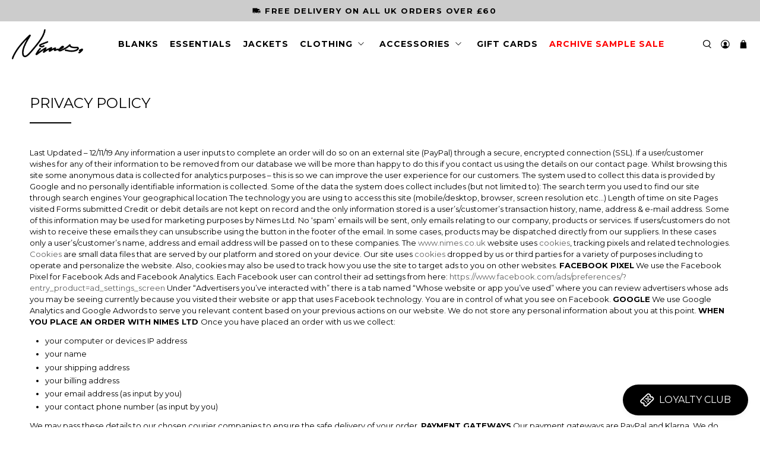

--- FILE ---
content_type: application/javascript
request_url: https://ecommplugins-trustboxsettings.trustpilot.com/nimes-clothing.myshopify.com.js?settings=1615983188842&shop=nimes-clothing.myshopify.com
body_size: 226
content:
const trustpilot_trustbox_settings = {"trustboxes":[],"activeTrustbox":0,"pageUrls":{"landing":"https://nimes-clothing.myshopify.com","category":"https://nimes-clothing.myshopify.com/collections/discount-eligible","product":"https://nimes-clothing.myshopify.com/products/3d-graphic-crew-sweat"}};
dispatchEvent(new CustomEvent('trustpilotTrustboxSettingsLoaded'));